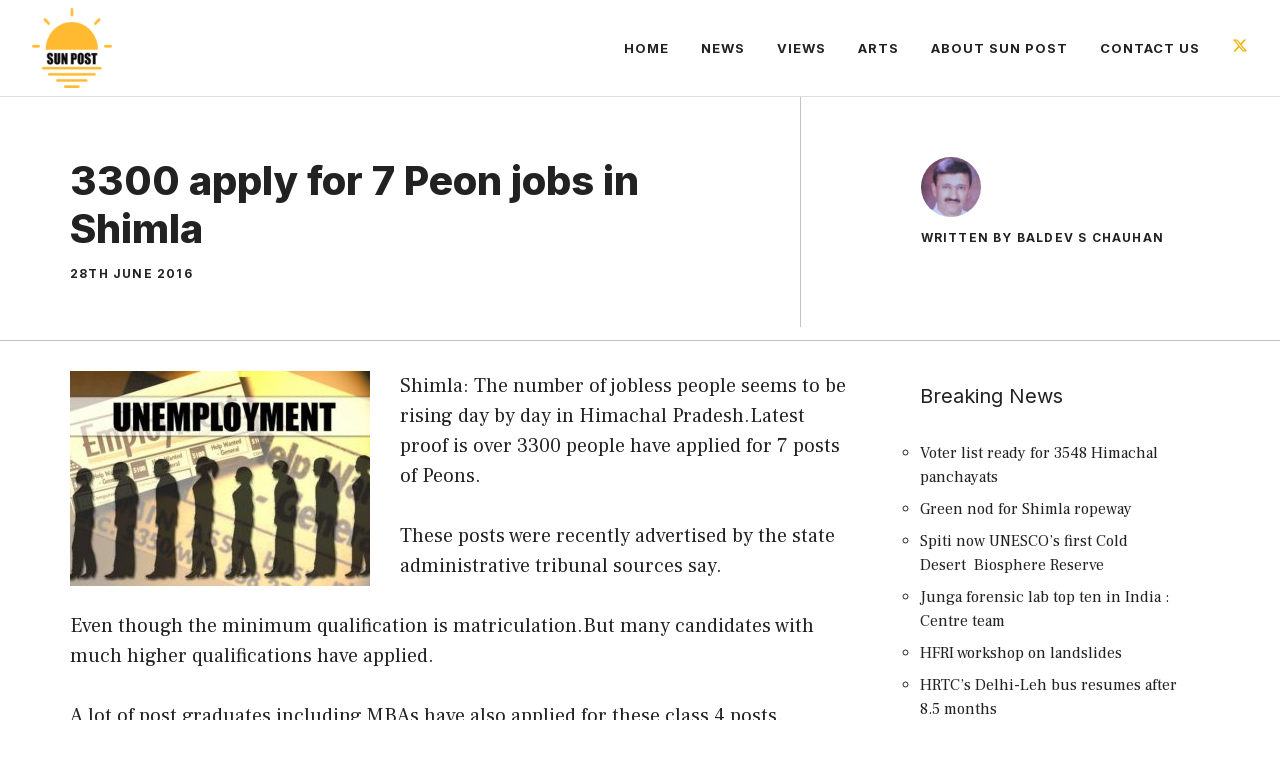

--- FILE ---
content_type: text/html; charset=UTF-8
request_url: https://sunpost.in/3300-apply-for-7-peon-jobs-in-shimla/
body_size: 13017
content:
<!DOCTYPE html>
<html lang="en-GB">
<head>
	<meta charset="UTF-8">
	<meta name='robots' content='index, follow, max-image-preview:large, max-snippet:-1, max-video-preview:-1' />
	<style>img:is([sizes="auto" i], [sizes^="auto," i]) { contain-intrinsic-size: 3000px 1500px }</style>
	<meta name="viewport" content="width=device-width, initial-scale=1">
	<!-- This site is optimized with the Yoast SEO plugin v26.3 - https://yoast.com/wordpress/plugins/seo/ -->
	<title>3300 apply for 7 Peon jobs in Shimla - Sun Post</title>
	<link rel="canonical" href="https://sunpost.in/3300-apply-for-7-peon-jobs-in-shimla/" />
	<meta property="og:locale" content="en_GB" />
	<meta property="og:type" content="article" />
	<meta property="og:title" content="3300 apply for 7 Peon jobs in Shimla - Sun Post" />
	<meta property="og:description" content="Shimla: The number of jobless people seems to be rising day by day in Himachal Pradesh.Latest proof is over 3300 people have applied for 7 posts of Peons. These posts were recently advertised by the state administrative tribunal sources say. Even though the minimum qualification is matriculation.But many candidates with much higher qualifications have applied. ... Read more" />
	<meta property="og:url" content="https://sunpost.in/3300-apply-for-7-peon-jobs-in-shimla/" />
	<meta property="og:site_name" content="Sun Post" />
	<meta property="article:publisher" content="http://sun20post" />
	<meta property="article:published_time" content="2016-06-28T11:58:20+00:00" />
	<meta property="article:modified_time" content="2016-06-28T12:35:52+00:00" />
	<meta property="og:image" content="http://sunpost.in/wp-content/uploads/2016/06/image-15-300x215.jpeg" />
	<meta name="author" content="Baldev S Chauhan" />
	<meta name="twitter:card" content="summary_large_image" />
	<meta name="twitter:creator" content="@sunpostweb" />
	<meta name="twitter:site" content="@sunpostweb" />
	<meta name="twitter:label1" content="Written by" />
	<meta name="twitter:data1" content="Baldev S Chauhan" />
	<meta name="twitter:label2" content="Estimated reading time" />
	<meta name="twitter:data2" content="1 minute" />
	<script type="application/ld+json" class="yoast-schema-graph">{"@context":"https://schema.org","@graph":[{"@type":"Article","@id":"https://sunpost.in/3300-apply-for-7-peon-jobs-in-shimla/#article","isPartOf":{"@id":"https://sunpost.in/3300-apply-for-7-peon-jobs-in-shimla/"},"author":{"name":"Baldev S Chauhan","@id":"https://sunpost.in/#/schema/person/eba4d36c3f6d964649e489f5e08845d5"},"headline":"3300 apply for 7 Peon jobs in Shimla","datePublished":"2016-06-28T11:58:20+00:00","dateModified":"2016-06-28T12:35:52+00:00","mainEntityOfPage":{"@id":"https://sunpost.in/3300-apply-for-7-peon-jobs-in-shimla/"},"wordCount":114,"publisher":{"@id":"https://sunpost.in/#organization"},"image":{"@id":"https://sunpost.in/3300-apply-for-7-peon-jobs-in-shimla/#primaryimage"},"thumbnailUrl":"http://sunpost.in/wp-content/uploads/2016/06/image-15-300x215.jpeg","articleSection":["News","Views"],"inLanguage":"en-GB"},{"@type":"WebPage","@id":"https://sunpost.in/3300-apply-for-7-peon-jobs-in-shimla/","url":"https://sunpost.in/3300-apply-for-7-peon-jobs-in-shimla/","name":"3300 apply for 7 Peon jobs in Shimla - Sun Post","isPartOf":{"@id":"https://sunpost.in/#website"},"primaryImageOfPage":{"@id":"https://sunpost.in/3300-apply-for-7-peon-jobs-in-shimla/#primaryimage"},"image":{"@id":"https://sunpost.in/3300-apply-for-7-peon-jobs-in-shimla/#primaryimage"},"thumbnailUrl":"http://sunpost.in/wp-content/uploads/2016/06/image-15-300x215.jpeg","datePublished":"2016-06-28T11:58:20+00:00","dateModified":"2016-06-28T12:35:52+00:00","breadcrumb":{"@id":"https://sunpost.in/3300-apply-for-7-peon-jobs-in-shimla/#breadcrumb"},"inLanguage":"en-GB","potentialAction":[{"@type":"ReadAction","target":["https://sunpost.in/3300-apply-for-7-peon-jobs-in-shimla/"]}]},{"@type":"ImageObject","inLanguage":"en-GB","@id":"https://sunpost.in/3300-apply-for-7-peon-jobs-in-shimla/#primaryimage","url":"http://sunpost.in/wp-content/uploads/2016/06/image-15-300x215.jpeg","contentUrl":"http://sunpost.in/wp-content/uploads/2016/06/image-15-300x215.jpeg"},{"@type":"BreadcrumbList","@id":"https://sunpost.in/3300-apply-for-7-peon-jobs-in-shimla/#breadcrumb","itemListElement":[{"@type":"ListItem","position":1,"name":"Home","item":"https://sunpost.in/"},{"@type":"ListItem","position":2,"name":"3300 apply for 7 Peon jobs in Shimla"}]},{"@type":"WebSite","@id":"https://sunpost.in/#website","url":"https://sunpost.in/","name":"Sun Post","description":"Himachal Pradesh&#039;s oldest and sharpest news website","publisher":{"@id":"https://sunpost.in/#organization"},"potentialAction":[{"@type":"SearchAction","target":{"@type":"EntryPoint","urlTemplate":"https://sunpost.in/?s={search_term_string}"},"query-input":{"@type":"PropertyValueSpecification","valueRequired":true,"valueName":"search_term_string"}}],"inLanguage":"en-GB"},{"@type":"Organization","@id":"https://sunpost.in/#organization","name":"Sun Post","url":"https://sunpost.in/","logo":{"@type":"ImageObject","inLanguage":"en-GB","@id":"https://sunpost.in/#/schema/logo/image/","url":"https://sunpost.in/wp-content/uploads/2016/09/Logo-sunpost.png","contentUrl":"https://sunpost.in/wp-content/uploads/2016/09/Logo-sunpost.png","width":110,"height":110,"caption":"Sun Post"},"image":{"@id":"https://sunpost.in/#/schema/logo/image/"},"sameAs":["http://sun20post","https://x.com/sunpostweb"]},{"@type":"Person","@id":"https://sunpost.in/#/schema/person/eba4d36c3f6d964649e489f5e08845d5","name":"Baldev S Chauhan","description":"Founder and Editor Sun Post : follow on Twitter @BaldevSChauhan","sameAs":["http://www.sunpost.in"],"url":"https://sunpost.in/author/baldev-s-chauhan/"}]}</script>
	<!-- / Yoast SEO plugin. -->


<link href='https://fonts.gstatic.com' crossorigin rel='preconnect' />
<link href='https://fonts.googleapis.com' crossorigin rel='preconnect' />
<link rel="alternate" type="application/rss+xml" title="Sun Post &raquo; Feed" href="https://sunpost.in/feed/" />
<link rel="alternate" type="application/rss+xml" title="Sun Post &raquo; Comments Feed" href="https://sunpost.in/comments/feed/" />
<script>
window._wpemojiSettings = {"baseUrl":"https:\/\/s.w.org\/images\/core\/emoji\/16.0.1\/72x72\/","ext":".png","svgUrl":"https:\/\/s.w.org\/images\/core\/emoji\/16.0.1\/svg\/","svgExt":".svg","source":{"concatemoji":"https:\/\/sunpost.in\/wp-includes\/js\/wp-emoji-release.min.js?ver=6.8.3"}};
/*! This file is auto-generated */
!function(s,n){var o,i,e;function c(e){try{var t={supportTests:e,timestamp:(new Date).valueOf()};sessionStorage.setItem(o,JSON.stringify(t))}catch(e){}}function p(e,t,n){e.clearRect(0,0,e.canvas.width,e.canvas.height),e.fillText(t,0,0);var t=new Uint32Array(e.getImageData(0,0,e.canvas.width,e.canvas.height).data),a=(e.clearRect(0,0,e.canvas.width,e.canvas.height),e.fillText(n,0,0),new Uint32Array(e.getImageData(0,0,e.canvas.width,e.canvas.height).data));return t.every(function(e,t){return e===a[t]})}function u(e,t){e.clearRect(0,0,e.canvas.width,e.canvas.height),e.fillText(t,0,0);for(var n=e.getImageData(16,16,1,1),a=0;a<n.data.length;a++)if(0!==n.data[a])return!1;return!0}function f(e,t,n,a){switch(t){case"flag":return n(e,"\ud83c\udff3\ufe0f\u200d\u26a7\ufe0f","\ud83c\udff3\ufe0f\u200b\u26a7\ufe0f")?!1:!n(e,"\ud83c\udde8\ud83c\uddf6","\ud83c\udde8\u200b\ud83c\uddf6")&&!n(e,"\ud83c\udff4\udb40\udc67\udb40\udc62\udb40\udc65\udb40\udc6e\udb40\udc67\udb40\udc7f","\ud83c\udff4\u200b\udb40\udc67\u200b\udb40\udc62\u200b\udb40\udc65\u200b\udb40\udc6e\u200b\udb40\udc67\u200b\udb40\udc7f");case"emoji":return!a(e,"\ud83e\udedf")}return!1}function g(e,t,n,a){var r="undefined"!=typeof WorkerGlobalScope&&self instanceof WorkerGlobalScope?new OffscreenCanvas(300,150):s.createElement("canvas"),o=r.getContext("2d",{willReadFrequently:!0}),i=(o.textBaseline="top",o.font="600 32px Arial",{});return e.forEach(function(e){i[e]=t(o,e,n,a)}),i}function t(e){var t=s.createElement("script");t.src=e,t.defer=!0,s.head.appendChild(t)}"undefined"!=typeof Promise&&(o="wpEmojiSettingsSupports",i=["flag","emoji"],n.supports={everything:!0,everythingExceptFlag:!0},e=new Promise(function(e){s.addEventListener("DOMContentLoaded",e,{once:!0})}),new Promise(function(t){var n=function(){try{var e=JSON.parse(sessionStorage.getItem(o));if("object"==typeof e&&"number"==typeof e.timestamp&&(new Date).valueOf()<e.timestamp+604800&&"object"==typeof e.supportTests)return e.supportTests}catch(e){}return null}();if(!n){if("undefined"!=typeof Worker&&"undefined"!=typeof OffscreenCanvas&&"undefined"!=typeof URL&&URL.createObjectURL&&"undefined"!=typeof Blob)try{var e="postMessage("+g.toString()+"("+[JSON.stringify(i),f.toString(),p.toString(),u.toString()].join(",")+"));",a=new Blob([e],{type:"text/javascript"}),r=new Worker(URL.createObjectURL(a),{name:"wpTestEmojiSupports"});return void(r.onmessage=function(e){c(n=e.data),r.terminate(),t(n)})}catch(e){}c(n=g(i,f,p,u))}t(n)}).then(function(e){for(var t in e)n.supports[t]=e[t],n.supports.everything=n.supports.everything&&n.supports[t],"flag"!==t&&(n.supports.everythingExceptFlag=n.supports.everythingExceptFlag&&n.supports[t]);n.supports.everythingExceptFlag=n.supports.everythingExceptFlag&&!n.supports.flag,n.DOMReady=!1,n.readyCallback=function(){n.DOMReady=!0}}).then(function(){return e}).then(function(){var e;n.supports.everything||(n.readyCallback(),(e=n.source||{}).concatemoji?t(e.concatemoji):e.wpemoji&&e.twemoji&&(t(e.twemoji),t(e.wpemoji)))}))}((window,document),window._wpemojiSettings);
</script>
<style id='wp-emoji-styles-inline-css'>

	img.wp-smiley, img.emoji {
		display: inline !important;
		border: none !important;
		box-shadow: none !important;
		height: 1em !important;
		width: 1em !important;
		margin: 0 0.07em !important;
		vertical-align: -0.1em !important;
		background: none !important;
		padding: 0 !important;
	}
</style>
<link rel='stylesheet' id='wp-block-library-css' href='https://sunpost.in/wp-includes/css/dist/block-library/style.min.css?ver=6.8.3' media='all' />
<style id='classic-theme-styles-inline-css'>
/*! This file is auto-generated */
.wp-block-button__link{color:#fff;background-color:#32373c;border-radius:9999px;box-shadow:none;text-decoration:none;padding:calc(.667em + 2px) calc(1.333em + 2px);font-size:1.125em}.wp-block-file__button{background:#32373c;color:#fff;text-decoration:none}
</style>
<style id='global-styles-inline-css'>
:root{--wp--preset--aspect-ratio--square: 1;--wp--preset--aspect-ratio--4-3: 4/3;--wp--preset--aspect-ratio--3-4: 3/4;--wp--preset--aspect-ratio--3-2: 3/2;--wp--preset--aspect-ratio--2-3: 2/3;--wp--preset--aspect-ratio--16-9: 16/9;--wp--preset--aspect-ratio--9-16: 9/16;--wp--preset--color--black: #000000;--wp--preset--color--cyan-bluish-gray: #abb8c3;--wp--preset--color--white: #ffffff;--wp--preset--color--pale-pink: #f78da7;--wp--preset--color--vivid-red: #cf2e2e;--wp--preset--color--luminous-vivid-orange: #ff6900;--wp--preset--color--luminous-vivid-amber: #fcb900;--wp--preset--color--light-green-cyan: #7bdcb5;--wp--preset--color--vivid-green-cyan: #00d084;--wp--preset--color--pale-cyan-blue: #8ed1fc;--wp--preset--color--vivid-cyan-blue: #0693e3;--wp--preset--color--vivid-purple: #9b51e0;--wp--preset--color--contrast: var(--contrast);--wp--preset--color--contrast-2: var(--contrast-2);--wp--preset--color--contrast-3: var(--contrast-3);--wp--preset--color--base: var(--base);--wp--preset--color--base-2: var(--base-2);--wp--preset--color--base-3: var(--base-3);--wp--preset--color--accent: var(--accent);--wp--preset--color--accent-2: var(--accent-2);--wp--preset--gradient--vivid-cyan-blue-to-vivid-purple: linear-gradient(135deg,rgba(6,147,227,1) 0%,rgb(155,81,224) 100%);--wp--preset--gradient--light-green-cyan-to-vivid-green-cyan: linear-gradient(135deg,rgb(122,220,180) 0%,rgb(0,208,130) 100%);--wp--preset--gradient--luminous-vivid-amber-to-luminous-vivid-orange: linear-gradient(135deg,rgba(252,185,0,1) 0%,rgba(255,105,0,1) 100%);--wp--preset--gradient--luminous-vivid-orange-to-vivid-red: linear-gradient(135deg,rgba(255,105,0,1) 0%,rgb(207,46,46) 100%);--wp--preset--gradient--very-light-gray-to-cyan-bluish-gray: linear-gradient(135deg,rgb(238,238,238) 0%,rgb(169,184,195) 100%);--wp--preset--gradient--cool-to-warm-spectrum: linear-gradient(135deg,rgb(74,234,220) 0%,rgb(151,120,209) 20%,rgb(207,42,186) 40%,rgb(238,44,130) 60%,rgb(251,105,98) 80%,rgb(254,248,76) 100%);--wp--preset--gradient--blush-light-purple: linear-gradient(135deg,rgb(255,206,236) 0%,rgb(152,150,240) 100%);--wp--preset--gradient--blush-bordeaux: linear-gradient(135deg,rgb(254,205,165) 0%,rgb(254,45,45) 50%,rgb(107,0,62) 100%);--wp--preset--gradient--luminous-dusk: linear-gradient(135deg,rgb(255,203,112) 0%,rgb(199,81,192) 50%,rgb(65,88,208) 100%);--wp--preset--gradient--pale-ocean: linear-gradient(135deg,rgb(255,245,203) 0%,rgb(182,227,212) 50%,rgb(51,167,181) 100%);--wp--preset--gradient--electric-grass: linear-gradient(135deg,rgb(202,248,128) 0%,rgb(113,206,126) 100%);--wp--preset--gradient--midnight: linear-gradient(135deg,rgb(2,3,129) 0%,rgb(40,116,252) 100%);--wp--preset--font-size--small: 13px;--wp--preset--font-size--medium: 20px;--wp--preset--font-size--large: 36px;--wp--preset--font-size--x-large: 42px;--wp--preset--spacing--20: 0.44rem;--wp--preset--spacing--30: 0.67rem;--wp--preset--spacing--40: 1rem;--wp--preset--spacing--50: 1.5rem;--wp--preset--spacing--60: 2.25rem;--wp--preset--spacing--70: 3.38rem;--wp--preset--spacing--80: 5.06rem;--wp--preset--shadow--natural: 6px 6px 9px rgba(0, 0, 0, 0.2);--wp--preset--shadow--deep: 12px 12px 50px rgba(0, 0, 0, 0.4);--wp--preset--shadow--sharp: 6px 6px 0px rgba(0, 0, 0, 0.2);--wp--preset--shadow--outlined: 6px 6px 0px -3px rgba(255, 255, 255, 1), 6px 6px rgba(0, 0, 0, 1);--wp--preset--shadow--crisp: 6px 6px 0px rgba(0, 0, 0, 1);}:where(.is-layout-flex){gap: 0.5em;}:where(.is-layout-grid){gap: 0.5em;}body .is-layout-flex{display: flex;}.is-layout-flex{flex-wrap: wrap;align-items: center;}.is-layout-flex > :is(*, div){margin: 0;}body .is-layout-grid{display: grid;}.is-layout-grid > :is(*, div){margin: 0;}:where(.wp-block-columns.is-layout-flex){gap: 2em;}:where(.wp-block-columns.is-layout-grid){gap: 2em;}:where(.wp-block-post-template.is-layout-flex){gap: 1.25em;}:where(.wp-block-post-template.is-layout-grid){gap: 1.25em;}.has-black-color{color: var(--wp--preset--color--black) !important;}.has-cyan-bluish-gray-color{color: var(--wp--preset--color--cyan-bluish-gray) !important;}.has-white-color{color: var(--wp--preset--color--white) !important;}.has-pale-pink-color{color: var(--wp--preset--color--pale-pink) !important;}.has-vivid-red-color{color: var(--wp--preset--color--vivid-red) !important;}.has-luminous-vivid-orange-color{color: var(--wp--preset--color--luminous-vivid-orange) !important;}.has-luminous-vivid-amber-color{color: var(--wp--preset--color--luminous-vivid-amber) !important;}.has-light-green-cyan-color{color: var(--wp--preset--color--light-green-cyan) !important;}.has-vivid-green-cyan-color{color: var(--wp--preset--color--vivid-green-cyan) !important;}.has-pale-cyan-blue-color{color: var(--wp--preset--color--pale-cyan-blue) !important;}.has-vivid-cyan-blue-color{color: var(--wp--preset--color--vivid-cyan-blue) !important;}.has-vivid-purple-color{color: var(--wp--preset--color--vivid-purple) !important;}.has-black-background-color{background-color: var(--wp--preset--color--black) !important;}.has-cyan-bluish-gray-background-color{background-color: var(--wp--preset--color--cyan-bluish-gray) !important;}.has-white-background-color{background-color: var(--wp--preset--color--white) !important;}.has-pale-pink-background-color{background-color: var(--wp--preset--color--pale-pink) !important;}.has-vivid-red-background-color{background-color: var(--wp--preset--color--vivid-red) !important;}.has-luminous-vivid-orange-background-color{background-color: var(--wp--preset--color--luminous-vivid-orange) !important;}.has-luminous-vivid-amber-background-color{background-color: var(--wp--preset--color--luminous-vivid-amber) !important;}.has-light-green-cyan-background-color{background-color: var(--wp--preset--color--light-green-cyan) !important;}.has-vivid-green-cyan-background-color{background-color: var(--wp--preset--color--vivid-green-cyan) !important;}.has-pale-cyan-blue-background-color{background-color: var(--wp--preset--color--pale-cyan-blue) !important;}.has-vivid-cyan-blue-background-color{background-color: var(--wp--preset--color--vivid-cyan-blue) !important;}.has-vivid-purple-background-color{background-color: var(--wp--preset--color--vivid-purple) !important;}.has-black-border-color{border-color: var(--wp--preset--color--black) !important;}.has-cyan-bluish-gray-border-color{border-color: var(--wp--preset--color--cyan-bluish-gray) !important;}.has-white-border-color{border-color: var(--wp--preset--color--white) !important;}.has-pale-pink-border-color{border-color: var(--wp--preset--color--pale-pink) !important;}.has-vivid-red-border-color{border-color: var(--wp--preset--color--vivid-red) !important;}.has-luminous-vivid-orange-border-color{border-color: var(--wp--preset--color--luminous-vivid-orange) !important;}.has-luminous-vivid-amber-border-color{border-color: var(--wp--preset--color--luminous-vivid-amber) !important;}.has-light-green-cyan-border-color{border-color: var(--wp--preset--color--light-green-cyan) !important;}.has-vivid-green-cyan-border-color{border-color: var(--wp--preset--color--vivid-green-cyan) !important;}.has-pale-cyan-blue-border-color{border-color: var(--wp--preset--color--pale-cyan-blue) !important;}.has-vivid-cyan-blue-border-color{border-color: var(--wp--preset--color--vivid-cyan-blue) !important;}.has-vivid-purple-border-color{border-color: var(--wp--preset--color--vivid-purple) !important;}.has-vivid-cyan-blue-to-vivid-purple-gradient-background{background: var(--wp--preset--gradient--vivid-cyan-blue-to-vivid-purple) !important;}.has-light-green-cyan-to-vivid-green-cyan-gradient-background{background: var(--wp--preset--gradient--light-green-cyan-to-vivid-green-cyan) !important;}.has-luminous-vivid-amber-to-luminous-vivid-orange-gradient-background{background: var(--wp--preset--gradient--luminous-vivid-amber-to-luminous-vivid-orange) !important;}.has-luminous-vivid-orange-to-vivid-red-gradient-background{background: var(--wp--preset--gradient--luminous-vivid-orange-to-vivid-red) !important;}.has-very-light-gray-to-cyan-bluish-gray-gradient-background{background: var(--wp--preset--gradient--very-light-gray-to-cyan-bluish-gray) !important;}.has-cool-to-warm-spectrum-gradient-background{background: var(--wp--preset--gradient--cool-to-warm-spectrum) !important;}.has-blush-light-purple-gradient-background{background: var(--wp--preset--gradient--blush-light-purple) !important;}.has-blush-bordeaux-gradient-background{background: var(--wp--preset--gradient--blush-bordeaux) !important;}.has-luminous-dusk-gradient-background{background: var(--wp--preset--gradient--luminous-dusk) !important;}.has-pale-ocean-gradient-background{background: var(--wp--preset--gradient--pale-ocean) !important;}.has-electric-grass-gradient-background{background: var(--wp--preset--gradient--electric-grass) !important;}.has-midnight-gradient-background{background: var(--wp--preset--gradient--midnight) !important;}.has-small-font-size{font-size: var(--wp--preset--font-size--small) !important;}.has-medium-font-size{font-size: var(--wp--preset--font-size--medium) !important;}.has-large-font-size{font-size: var(--wp--preset--font-size--large) !important;}.has-x-large-font-size{font-size: var(--wp--preset--font-size--x-large) !important;}
:where(.wp-block-post-template.is-layout-flex){gap: 1.25em;}:where(.wp-block-post-template.is-layout-grid){gap: 1.25em;}
:where(.wp-block-columns.is-layout-flex){gap: 2em;}:where(.wp-block-columns.is-layout-grid){gap: 2em;}
:root :where(.wp-block-pullquote){font-size: 1.5em;line-height: 1.6;}
</style>
<link rel='stylesheet' id='contact-form-7-css' href='https://sunpost.in/wp-content/plugins/contact-form-7/includes/css/styles.css?ver=6.1.3' media='all' />
<link rel='stylesheet' id='generate-widget-areas-css' href='https://sunpost.in/wp-content/themes/generatepress/assets/css/components/widget-areas.min.css?ver=3.6.0' media='all' />
<link rel='stylesheet' id='generate-style-css' href='https://sunpost.in/wp-content/themes/generatepress/assets/css/main.min.css?ver=3.6.0' media='all' />
<style id='generate-style-inline-css'>
.is-right-sidebar{width:30%;}.is-left-sidebar{width:30%;}.site-content .content-area{width:70%;}@media (max-width: 768px){.main-navigation .menu-toggle,.sidebar-nav-mobile:not(#sticky-placeholder){display:block;}.main-navigation ul,.gen-sidebar-nav,.main-navigation:not(.slideout-navigation):not(.toggled) .main-nav > ul,.has-inline-mobile-toggle #site-navigation .inside-navigation > *:not(.navigation-search):not(.main-nav){display:none;}.nav-align-right .inside-navigation,.nav-align-center .inside-navigation{justify-content:space-between;}.has-inline-mobile-toggle .mobile-menu-control-wrapper{display:flex;flex-wrap:wrap;}.has-inline-mobile-toggle .inside-header{flex-direction:row;text-align:left;flex-wrap:wrap;}.has-inline-mobile-toggle .header-widget,.has-inline-mobile-toggle #site-navigation{flex-basis:100%;}.nav-float-left .has-inline-mobile-toggle #site-navigation{order:10;}}
#content {max-width: 1200px;margin-left: auto;margin-right: auto;}
.dynamic-author-image-rounded{border-radius:100%;}.dynamic-featured-image, .dynamic-author-image{vertical-align:middle;}.one-container.blog .dynamic-content-template:not(:last-child), .one-container.archive .dynamic-content-template:not(:last-child){padding-bottom:0px;}.dynamic-entry-excerpt > p:last-child{margin-bottom:0px;}
</style>
<link rel='stylesheet' id='generate-google-fonts-css' href='https://fonts.googleapis.com/css?family=Frank+Ruhl+Libre%3A300%2Cregular%2C500%2C700%2C900%7CInter%3A100%2C200%2C300%2Cregular%2C500%2C600%2C700%2C800%2C900&#038;display=swap&#038;ver=3.6.0' media='all' />
<link rel='stylesheet' id='generatepress-dynamic-css' href='https://sunpost.in/wp-content/uploads/generatepress/style.min.css?ver=1754017870' media='all' />
<style id='generateblocks-inline-css'>
:root{--gb-container-width:1200px;}.gb-container .wp-block-image img{vertical-align:middle;}.gb-grid-wrapper .wp-block-image{margin-bottom:0;}.gb-highlight{background:none;}.gb-shape{line-height:0;}.gb-container-link{position:absolute;top:0;right:0;bottom:0;left:0;z-index:99;}.gb-element-3a748915{column-gap:15px;display:flex;padding-left:16px}.gb-element-f5806f67{background-color:var(--contrast);color:var(--base-3);margin-top:-60px}.gb-element-e5d4aa0e{align-items:center;display:flex;flex-wrap:wrap;margin-left:auto;margin-right:auto;max-width:var(--gb-container-width);row-gap:60px;padding:120px 30px 100px 30px}@media (max-width:1024px){.gb-element-e5d4aa0e{padding:120px 60px}}@media (max-width:767px){.gb-element-e5d4aa0e{padding:100px 40px}}.gb-element-d681793c{width:40%;padding:0px}@media (max-width:1024px){.gb-element-d681793c{flex-basis:100%;width:100%}}@media (max-width:767px){.gb-element-d681793c{width:100%}}.gb-element-870115c8{column-gap:20px;display:flex;justify-content:flex-end;width:60%;padding:0px}@media (max-width:1024px){.gb-element-870115c8{justify-content:flex-start;width:50%}}@media (max-width:767px){.gb-element-870115c8{width:100%}}.gb-element-028419e0{padding:0px}@media (max-width:767px){.gb-element-028419e0{width:100%}}.gb-element-6a93900e{display:flex;flex-basis:100%;justify-content:space-between;border-top:1px solid rgba(255,255,255,0.3);padding:60px 0px 0px 0px}@media (max-width:767px){.gb-element-6a93900e{flex-direction:column}}.gb-element-b10899f5{align-items:flex-start;column-gap:40px;display:flex;padding:60px 0px 0px 0px}@media (max-width:767px){.gb-element-b10899f5{flex-direction:column}}.gb-element-4a866485{align-items:flex-start;column-gap:10px;display:flex;flex-wrap:nowrap;height:100%;width:50%;padding:0px}@media (max-width:1024px){.gb-element-4a866485{flex-basis:100%;flex-wrap:nowrap}}@media (max-width:767px){.gb-element-4a866485{align-items:center;column-gap:10px;display:flex;flex-wrap:nowrap;margin-bottom:10px;width:100%}}.gb-element-18be2d29{align-items:flex-start;column-gap:10px;display:flex;height:100%;justify-content:flex-end;text-align:right;width:50%;padding:0px}@media (max-width:1024px){.gb-element-18be2d29{flex-basis:100%}}@media (max-width:767px){.gb-element-18be2d29{align-items:center;column-gap:10px;display:flex;flex-wrap:nowrap;text-align:left;width:100%}}.gb-element-5d675f1b{text-align:center;border-bottom:1px solid rgba(135,135,135,0.5)}.gb-element-46d5769a{align-items:flex-start;column-gap:20px;display:flex;margin-left:auto;margin-right:auto;max-width:var(--gb-container-width);padding:0px 30px}@media (max-width:1024px){.gb-element-46d5769a{flex-direction:column}}.gb-element-94582a6e{height:100%;padding-bottom:60px;padding-right:120px;padding-top:60px;width:64%}@media (max-width:1024px){.gb-element-94582a6e{padding-bottom:20px;padding-right:0px;padding-top:60px;text-align:center;width:100%}}@media (max-width:767px){.gb-element-94582a6e{width:100%}}.gb-element-42ff3cb8{height:100%;text-align:left;width:36%;border-left:1px solid rgba(135,135,135,0.5);padding:60px 30px 60px 120px}@media (max-width:1024px){.gb-element-42ff3cb8{align-items:center;display:flex;flex-direction:column;justify-content:center;padding-bottom:70px;padding-left:30px;padding-top:20px;row-gap:10px;text-align:center;width:100%;border-left:0px solid rgba(135,135,135,0.5)}}@media (max-width:767px){.gb-element-42ff3cb8{width:100%}}.gb-text-60cdbfbf{align-items:center;color:var(--accent);display:inline-flex;justify-content:center;text-align:center;text-decoration:none}.gb-text-60cdbfbf:is(:hover,:focus){color:var(--accent)}.gb-text-60cdbfbf .gb-shape svg{width:1.2em;height:1.2em;fill:currentColor}.gb-text-4e206c3c{align-items:center;display:flex;justify-content:flex-end;margin-bottom:0px;padding-bottom:0px;padding-right:30px;padding-top:30px;position:relative;text-align:right;z-index:1}.gb-text-4e206c3c .gb-shape svg{color:var(--accent);fill:currentColor;width:120px;height:120px}.gb-text-5625c370{color:var(--base-3);font-weight:bold;margin-bottom:20px}.gb-text-a339a2a9{align-items:center;background-color:var(--accent);color:var(--base-3);display:inline-flex;font-family:Inter;font-size:16px;font-weight:600;justify-content:center;letter-spacing:1px;line-height:2em;text-align:center;text-decoration:none;text-transform:uppercase;padding:10px 20px}.gb-text-a339a2a9:is(:hover,:focus){color:var(--base-3);background-color:var(--accent-2)}.gb-text-588a4285{align-items:center;color:var(--base-3);display:inline-flex;font-size:17px;justify-content:center;margin-right:20px;text-align:center;text-decoration:none;padding:0px}.gb-text-588a4285:is(:hover,:focus){color:var(--base-2)}.gb-text-d8a8781c{align-items:center;color:var(--base-3);display:inline-flex;font-size:17px;justify-content:center;margin-right:20px;text-align:center;text-decoration:none;padding:0px}.gb-text-d8a8781c:is(:hover,:focus){color:var(--base-2)}.gb-text-ad6c2335{color:var(--base-3);font-size:17px}.gb-text-bf572bed{align-items:center;color:var(--base-3);display:inline-flex;justify-content:center;text-align:center;text-decoration:none}.gb-text-bf572bed:is(:hover,:focus){color:var(--base-2)}.gb-text-bf572bed .gb-shape svg{width:1em;height:1em;fill:currentColor}.gb-text-04ae6e51{align-items:center;color:var(--accent);display:inline-flex;justify-content:center;margin-top:5px;text-align:center;text-decoration:none}.gb-text-04ae6e51:is(:hover,:focus){color:#674dbc}.gb-text-04ae6e51 .gb-shape svg{width:1.4em;height:1.4em;fill:currentColor}@media (max-width:767px){.gb-text-04ae6e51{margin-top:0px}}.gb-text-2810a6aa{font-size:18px;margin-bottom:0px;padding-top:2px}.gb-text-f7b59e9d{font-size:18px;margin-bottom:0px;padding-top:2px;text-align:right}.gb-text-955405b8{align-items:center;color:var(--accent);display:inline-flex;justify-content:center;margin-top:5px;text-align:center;text-decoration:none}.gb-text-955405b8:is(:hover,:focus){color:#674dbc}.gb-text-955405b8 .gb-shape svg{width:1.4em;height:1.4em;fill:currentColor}@media (max-width:767px){.gb-text-955405b8{margin-top:0px}}.gb-text-87a0595c{margin-bottom:15px;text-align:left}@media (max-width:1024px){.gb-text-87a0595c{text-align:center}}.gb-text-65b126e6{font-family:Inter;font-size:12px;font-weight:700;letter-spacing:0.1em;line-height:1em;text-align:left;text-transform:uppercase}@media (max-width:1024px){.gb-text-65b126e6{text-align:center}}.gb-text-a626a715{font-family:Inter;font-size:12px;font-weight:700;letter-spacing:0.1em;line-height:1em;margin-bottom:10px;margin-top:15px;text-align:left;text-transform:uppercase}@media (max-width:1024px){.gb-text-a626a715{text-align:center}}.gb-text-b3688a18{font-size:15px}.gb-media-618d6670{display:block;height:auto;max-width:100%;object-fit:cover;width:auto;border-radius:50px}
</style>
<link rel='stylesheet' id='generate-offside-css' href='https://sunpost.in/wp-content/plugins/gp-premium/menu-plus/functions/css/offside.min.css?ver=2.5.5' media='all' />
<style id='generate-offside-inline-css'>
:root{--gp-slideout-width:265px;}.slideout-navigation.main-navigation{background-color:var(--base-3);}.slideout-navigation.main-navigation .main-nav ul li a{color:var(--contrast);}.slideout-navigation.main-navigation .main-nav ul li:not([class*="current-menu-"]):hover > a, .slideout-navigation.main-navigation .main-nav ul li:not([class*="current-menu-"]):focus > a, .slideout-navigation.main-navigation .main-nav ul li.sfHover:not([class*="current-menu-"]) > a{color:var(--contrast-2);background-color:var(--base-2);}.slideout-navigation.main-navigation .main-nav ul li[class*="current-menu-"] > a{color:var(--contrast);background-color:var(--base-3);}.slideout-navigation, .slideout-navigation a{color:var(--contrast);}.slideout-navigation button.slideout-exit{color:var(--contrast);padding-left:16px;padding-right:16px;}.slide-opened nav.toggled .menu-toggle:before{display:none;}@media (max-width: 768px){.menu-bar-item.slideout-toggle{display:none;}}
</style>
<link rel="https://api.w.org/" href="https://sunpost.in/wp-json/" /><link rel="alternate" title="JSON" type="application/json" href="https://sunpost.in/wp-json/wp/v2/posts/7152" /><link rel="EditURI" type="application/rsd+xml" title="RSD" href="https://sunpost.in/xmlrpc.php?rsd" />
<meta name="generator" content="WordPress 6.8.3" />
<link rel='shortlink' href='https://sunpost.in/?p=7152' />
<link rel="alternate" title="oEmbed (JSON)" type="application/json+oembed" href="https://sunpost.in/wp-json/oembed/1.0/embed?url=https%3A%2F%2Fsunpost.in%2F3300-apply-for-7-peon-jobs-in-shimla%2F" />
<link rel="alternate" title="oEmbed (XML)" type="text/xml+oembed" href="https://sunpost.in/wp-json/oembed/1.0/embed?url=https%3A%2F%2Fsunpost.in%2F3300-apply-for-7-peon-jobs-in-shimla%2F&#038;format=xml" />
<link rel="icon" href="https://sunpost.in/wp-content/uploads/2016/09/favicon_2-150x150.png" sizes="32x32" />
<link rel="icon" href="https://sunpost.in/wp-content/uploads/2016/09/favicon_2.png" sizes="192x192" />
<link rel="apple-touch-icon" href="https://sunpost.in/wp-content/uploads/2016/09/favicon_2.png" />
<meta name="msapplication-TileImage" content="https://sunpost.in/wp-content/uploads/2016/09/favicon_2.png" />
		<style id="wp-custom-css">
			/* GeneratePress Site CSS */ /* grey line under navigation */
.site-header {
	border-bottom: 1px solid #dddddd;
}

/* makes featured article section full width */
.generate-columns-container .featured-column {
	width: 100%;
} /* End GeneratePress Site CSS */
.widget ul li{
	list-style-type:circle;
	font-size:16px;
}
.site-footer a, .site-footer a:visited, .site-footer a:hover{
	color:#fff;
}		</style>
		</head>

<body class="wp-singular post-template-default single single-post postid-7152 single-format-standard wp-custom-logo wp-embed-responsive wp-theme-generatepress post-image-above-header post-image-aligned-center slideout-enabled slideout-mobile sticky-menu-fade right-sidebar nav-float-right separate-containers header-aligned-left dropdown-hover" itemtype="https://schema.org/Blog" itemscope>
	<a class="screen-reader-text skip-link" href="#content" title="Skip to content">Skip to content</a>		<header class="site-header has-inline-mobile-toggle" id="masthead" aria-label="Site"  itemtype="https://schema.org/WPHeader" itemscope>
			<div class="inside-header">
				<div class="site-logo">
					<a href="https://sunpost.in/" rel="home">
						<img  class="header-image is-logo-image" alt="Sun Post" src="https://sunpost.in/wp-content/uploads/2016/09/Logo-sunpost.png" width="110" height="110" />
					</a>
				</div>	<nav class="main-navigation mobile-menu-control-wrapper" id="mobile-menu-control-wrapper" aria-label="Mobile Toggle">
				<button data-nav="site-navigation" class="menu-toggle" aria-controls="generate-slideout-menu" aria-expanded="false">
			<span class="gp-icon icon-menu-bars"><svg viewBox="0 0 512 512" aria-hidden="true" xmlns="http://www.w3.org/2000/svg" width="1em" height="1em"><path d="M0 96c0-13.255 10.745-24 24-24h464c13.255 0 24 10.745 24 24s-10.745 24-24 24H24c-13.255 0-24-10.745-24-24zm0 160c0-13.255 10.745-24 24-24h464c13.255 0 24 10.745 24 24s-10.745 24-24 24H24c-13.255 0-24-10.745-24-24zm0 160c0-13.255 10.745-24 24-24h464c13.255 0 24 10.745 24 24s-10.745 24-24 24H24c-13.255 0-24-10.745-24-24z" /></svg><svg viewBox="0 0 512 512" aria-hidden="true" xmlns="http://www.w3.org/2000/svg" width="1em" height="1em"><path d="M71.029 71.029c9.373-9.372 24.569-9.372 33.942 0L256 222.059l151.029-151.03c9.373-9.372 24.569-9.372 33.942 0 9.372 9.373 9.372 24.569 0 33.942L289.941 256l151.03 151.029c9.372 9.373 9.372 24.569 0 33.942-9.373 9.372-24.569 9.372-33.942 0L256 289.941l-151.029 151.03c-9.373 9.372-24.569 9.372-33.942 0-9.372-9.373-9.372-24.569 0-33.942L222.059 256 71.029 104.971c-9.372-9.373-9.372-24.569 0-33.942z" /></svg></span><span class="screen-reader-text">Menu</span>		</button>
	</nav>
			<nav class="main-navigation sub-menu-right" id="site-navigation" aria-label="Primary"  itemtype="https://schema.org/SiteNavigationElement" itemscope>
			<div class="inside-navigation grid-container">
								<button class="menu-toggle" aria-controls="generate-slideout-menu" aria-expanded="false">
					<span class="gp-icon icon-menu-bars"><svg viewBox="0 0 512 512" aria-hidden="true" xmlns="http://www.w3.org/2000/svg" width="1em" height="1em"><path d="M0 96c0-13.255 10.745-24 24-24h464c13.255 0 24 10.745 24 24s-10.745 24-24 24H24c-13.255 0-24-10.745-24-24zm0 160c0-13.255 10.745-24 24-24h464c13.255 0 24 10.745 24 24s-10.745 24-24 24H24c-13.255 0-24-10.745-24-24zm0 160c0-13.255 10.745-24 24-24h464c13.255 0 24 10.745 24 24s-10.745 24-24 24H24c-13.255 0-24-10.745-24-24z" /></svg><svg viewBox="0 0 512 512" aria-hidden="true" xmlns="http://www.w3.org/2000/svg" width="1em" height="1em"><path d="M71.029 71.029c9.373-9.372 24.569-9.372 33.942 0L256 222.059l151.029-151.03c9.373-9.372 24.569-9.372 33.942 0 9.372 9.373 9.372 24.569 0 33.942L289.941 256l151.03 151.029c9.372 9.373 9.372 24.569 0 33.942-9.373 9.372-24.569 9.372-33.942 0L256 289.941l-151.029 151.03c-9.373 9.372-24.569 9.372-33.942 0-9.372-9.373-9.372-24.569 0-33.942L222.059 256 71.029 104.971c-9.372-9.373-9.372-24.569 0-33.942z" /></svg></span><span class="screen-reader-text">Menu</span>				</button>
				<div id="primary-menu" class="main-nav"><ul id="menu-sunpost_main_navi" class=" menu sf-menu"><li id="menu-item-6034" class="menu-item menu-item-type-custom menu-item-object-custom menu-item-6034"><a href="http://www.sunpost.in">Home</a></li>
<li id="menu-item-5720" class="menu-item menu-item-type-custom menu-item-object-custom menu-item-5720"><a href="http://www.sunpost.in/category/news/">News</a></li>
<li id="menu-item-5721" class="menu-item menu-item-type-taxonomy menu-item-object-category current-post-ancestor current-menu-parent current-post-parent menu-item-5721"><a href="https://sunpost.in/category/news/views/">Views</a></li>
<li id="menu-item-5719" class="menu-item menu-item-type-custom menu-item-object-custom menu-item-5719"><a href="http://www.sunpost.in/category/arts/">Arts</a></li>
<li id="menu-item-6032" class="menu-item menu-item-type-post_type menu-item-object-page menu-item-6032"><a href="https://sunpost.in/about-sun-post/">About Sun Post</a></li>
<li id="menu-item-7335" class="menu-item menu-item-type-post_type menu-item-object-page menu-item-7335"><a href="https://sunpost.in/contact-us/">Contact Us</a></li>
</ul></div>
<div class="gb-element-3a748915">
<a class="gb-text-60cdbfbf" href="http://Hi%20Sanjay%20How%20are%20you?%20Do%20you%20need%20any%20details%20or%20discussion%20for%20the%20SSO%20Setup%20with%20Securepay?%20Let%20me%20know%20Thanks" aria-label="Follow us on X" target="_blank" rel="noopener"><span class="gb-shape"><svg aria-hidden="true" role="img" height="1em" width="1em" viewBox="0 0 512 512" xmlns="http://www.w3.org/2000/svg"><path fill="currentColor" d="M389.2 48h70.6L305.6 224.2 487 464H345L233.7 318.6 106.5 464H35.8L200.7 275.5 26.8 48H172.4L272.9 180.9 389.2 48zM364.4 421.8h39.1L151.1 88h-42L364.4 421.8z"></path></svg></span></a>
</div>
			</div>
		</nav>
					</div>
		</header>
		
<section class="gb-element-5d675f1b">
<div class="gb-element-46d5769a">
<div class="gb-element-94582a6e">
<h1 class="gb-text gb-text-87a0595c">3300 apply for 7 Peon jobs in Shimla</h1>



<div class="gb-text gb-text-65b126e6">28th June 2016</div>
</div>



<div class="gb-element-42ff3cb8">
<img decoding="async" class="gb-media-618d6670" src="https://secure.gravatar.com/avatar/ad7da1af7f5b5ccaad3057891d5a74182afba1176504b46f2b3225ed227d472d?s=60&#038;d=mm&#038;r=g"/>



<div class="gb-text gb-text-a626a715">Written By Baldev S Chauhan</div>



<p class="gb-text gb-text-b3688a18"></p>
</div>
</div>
</section>

	<div class="site grid-container container hfeed" id="page">
				<div class="site-content" id="content">
			
	<div class="content-area" id="primary">
		<main class="site-main" id="main">
			
<article id="post-7152" class="post-7152 post type-post status-publish format-standard hentry category-news category-views" itemtype="https://schema.org/CreativeWork" itemscope>
	<div class="inside-article">
		
		<div class="entry-content" itemprop="text">
			<p><img fetchpriority="high" decoding="async" class="alignleft size-medium wp-image-7153" src="https://sunpost.in/wp-content/uploads/2016/06/image-15-300x215.jpeg" alt="image" width="300" height="215" srcset="https://sunpost.in/wp-content/uploads/2016/06/image-15-300x215.jpeg 300w, https://sunpost.in/wp-content/uploads/2016/06/image-15-435x312.jpeg 435w, https://sunpost.in/wp-content/uploads/2016/06/image-15.jpeg 557w" sizes="(max-width: 300px) 100vw, 300px" />Shimla: The number of jobless people seems to be rising day by day in Himachal Pradesh.Latest proof is over 3300 people have applied for 7 posts of Peons.</p>
<p>These posts were recently advertised by the state administrative tribunal sources say.</p>
<p>Even though the minimum qualification is matriculation.But many candidates with much higher qualifications have applied.</p>
<p>A lot of post graduates including MBAs have also applied for these class 4 posts.</p>
<p>For over a decade government jobs have considerably reduced in Himachal Pradesh.</p>
<p>The youth are forced to move out of the state or have to try getting work in the unorganised private sector both within and outside the state.</p>
		</div>

				<footer class="entry-meta" aria-label="Entry meta">
			<span class="cat-links"><span class="gp-icon icon-categories"><svg viewBox="0 0 512 512" aria-hidden="true" xmlns="http://www.w3.org/2000/svg" width="1em" height="1em"><path d="M0 112c0-26.51 21.49-48 48-48h110.014a48 48 0 0143.592 27.907l12.349 26.791A16 16 0 00228.486 128H464c26.51 0 48 21.49 48 48v224c0 26.51-21.49 48-48 48H48c-26.51 0-48-21.49-48-48V112z" /></svg></span><span class="screen-reader-text">Categories </span><a href="https://sunpost.in/category/news/" rel="category tag">News</a>, <a href="https://sunpost.in/category/news/views/" rel="category tag">Views</a></span> 		</footer>
		
<section class="gb-element-b10899f5">
<div class="gb-element-4a866485">
<a class="gb-text-04ae6e51" href="https://sunpost.in/hc-raps-himachal-officials-on-encroachments/"><span class="gb-shape"><svg viewBox="0 0 16 16" class="bi bi-arrow-left-square" fill="currentColor" height="16" width="16" xmlns="http://www.w3.org/2000/svg">   <path d="M15 2a1 1 0 0 0-1-1H2a1 1 0 0 0-1 1v12a1 1 0 0 0 1 1h12a1 1 0 0 0 1-1V2zM0 2a2 2 0 0 1 2-2h12a2 2 0 0 1 2 2v12a2 2 0 0 1-2 2H2a2 2 0 0 1-2-2V2zm11.5 5.5a.5.5 0 0 1 0 1H5.707l2.147 2.146a.5.5 0 0 1-.708.708l-3-3a.5.5 0 0 1 0-.708l3-3a.5.5 0 1 1 .708.708L5.707 7.5H11.5z" fill-rule="evenodd"></path> </svg></span></a>



<p class="gb-text gb-text-2810a6aa"><a href="https://sunpost.in/hc-raps-himachal-officials-on-encroachments/">HC raps Himachal officials on encroachments</a></p>
</div>



<div class="gb-element-18be2d29">
<p class="gb-text gb-text-f7b59e9d"><a href="https://sunpost.in/shimla-to-have-25-water-atms/">Shimla to have 25 water ATMs</a></p>



<a class="gb-text-955405b8" href="https://sunpost.in/shimla-to-have-25-water-atms/"><span class="gb-shape"><svg viewBox="0 0 16 16" class="bi bi-arrow-right-square" fill="currentColor" height="16" width="16" xmlns="http://www.w3.org/2000/svg">   <path d="M15 2a1 1 0 0 0-1-1H2a1 1 0 0 0-1 1v12a1 1 0 0 0 1 1h12a1 1 0 0 0 1-1V2zM0 2a2 2 0 0 1 2-2h12a2 2 0 0 1 2 2v12a2 2 0 0 1-2 2H2a2 2 0 0 1-2-2V2zm4.5 5.5a.5.5 0 0 0 0 1h5.793l-2.147 2.146a.5.5 0 0 0 .708.708l3-3a.5.5 0 0 0 0-.708l-3-3a.5.5 0 1 0-.708.708L10.293 7.5H4.5z" fill-rule="evenodd"></path> </svg></span></a>
</div>
</section>
	</div>
</article>
		</main>
	</div>

	<div class="widget-area sidebar is-right-sidebar" id="right-sidebar">
	<div class="inside-right-sidebar">
		
		<aside id="recent-posts-3" class="widget inner-padding widget_recent_entries">
		<h2 class="widget-title">Breaking News</h2>
		<ul>
											<li>
					<a href="https://sunpost.in/voter-list-ready-for-3548-himachal-panchayats/">Voter list ready for 3548 Himachal panchayats</a>
									</li>
											<li>
					<a href="https://sunpost.in/green-nod-for-shimla-ropeway/">Green nod for Shimla ropeway</a>
									</li>
											<li>
					<a href="https://sunpost.in/spiti-now-unescos-first-cold-desert-biosphere-reserve/">Spiti now UNESCO&#8217;s first Cold Desert  Biosphere Reserve</a>
									</li>
											<li>
					<a href="https://sunpost.in/junga-forensic-lab-top-ten-forensic-lab-centre-team/">Junga forensic lab top ten in India : Centre team</a>
									</li>
											<li>
					<a href="https://sunpost.in/hfri-workshop-on-landslides/">HFRI workshop on landslides</a>
									</li>
											<li>
					<a href="https://sunpost.in/hrtcs-delhi-leh-bus-resumes-after-8-5-months/">HRTC&#8217;s Delhi-Leh bus resumes after 8.5 months</a>
									</li>
											<li>
					<a href="https://sunpost.in/woolly-flying-squirrel-sighted-in-lahaul-spiti/">Woolly flying squirrel sighted in Lahaul Spiti</a>
									</li>
											<li>
					<a href="https://sunpost.in/hrtc-buses/">HRTC to buy 700 buses</a>
									</li>
											<li>
					<a href="https://sunpost.in/himachal-environment-pollution/">After years of damage, inaction now Himachal Green dept in a mood to preach</a>
									</li>
											<li>
					<a href="https://sunpost.in/french-dev-agency-inks-disaster-reduction-pact-with-himachal/">French dev agency inks disaster reduction pact with Himachal</a>
									</li>
					</ul>

		</aside><aside id="text-4" class="widget inner-padding widget_text">			<div class="textwidget"><script async src="//pagead2.googlesyndication.com/pagead/js/adsbygoogle.js"></script>
<!-- mobile_btw_article_responsive -->
<ins class="adsbygoogle"
     style="display:block"
     data-ad-client="ca-pub-5112424145693206"
     data-ad-slot="3388405409"
     data-ad-format="auto"></ins>
<script>
(adsbygoogle = window.adsbygoogle || []).push({});
</script></div>
		</aside><aside id="text-3" class="widget inner-padding widget_text">			<div class="textwidget"><script type="text/javascript"><!--
google_ad_client = "ca-pub-5112424145693206";
/* 200 square Sun Post */
google_ad_slot = "3082964064";
google_ad_width = 200;
google_ad_height = 200;
//-->
</script>
<script type="text/javascript" src="https://pagead2.googlesyndication.com/pagead/show_ads.js">
</script></div>
		</aside>	</div>
</div>

	</div>
</div>


<div class="site-footer">
	
<h2 class="gb-text-4e206c3c"><span class="gb-shape"><svg xml:space="preserve" style="enable-background:new 0 0 80 47" viewBox="0 0 80 47" xmlns="http://www.w3.org/2000/svg">   <path d="M18.7 23.5 42.2 0H23.5L0 23.5 23.5 47h18.7L18.7 23.5z"></path>   <path d="M56.5 23.5 80 0H61.3L37.8 23.5 61.3 47H80L56.5 23.5z"></path> </svg></span></h2>



<div class="gb-element-f5806f67">
<div class="gb-element-e5d4aa0e">
<div class="gb-element-d681793c">
<h4 class="gb-text gb-text-5625c370">Sun Post</h4>



<p class="gb-text">Himachal Pradesh's oldest and sharpest news website</p>



<a class="gb-text gb-text-a339a2a9" href="https://sunpost.in/contact-us/">Contact Us</a>
</div>



<div class="gb-element-870115c8">
<p>Other Links</p>



<div class="gb-element-028419e0">
<a class="gb-text gb-text-588a4285" href="https://globalmbbs.in" target="_blank" rel="noopener">Global MBBS</a>



<a class="gb-text gb-text-d8a8781c" href="https://pepuphome.com" target="_blank" rel="noopener">Pep Up Home</a>
</div>
</div>



<div class="gb-element-6a93900e">
<p class="gb-text gb-text-ad6c2335">© 2025 Sunpost.in. Powered by <a href="https://netgen.in" target="_blank" rel="noreferrer noopener">Netgen</a></p>



<a class="gb-text-bf572bed" href="https://twitter.com/sunpostweb" aria-label="Follow us on X" target="_blank" rel="noopener"><span class="gb-shape"><svg aria-hidden="true" role="img" height="1em" width="1em" viewBox="0 0 512 512" xmlns="http://www.w3.org/2000/svg"><path fill="currentColor" d="M389.2 48h70.6L305.6 224.2 487 464H345L233.7 318.6 106.5 464H35.8L200.7 275.5 26.8 48H172.4L272.9 180.9 389.2 48zM364.4 421.8h39.1L151.1 88h-42L364.4 421.8z"></path></svg></span></a>
</div>
</div>
</div>
</div>

		<nav id="generate-slideout-menu" class="main-navigation slideout-navigation do-overlay" itemtype="https://schema.org/SiteNavigationElement" itemscope>
			<div class="inside-navigation grid-container grid-parent">
				<button class="slideout-exit has-svg-icon"><span class="gp-icon pro-close">
				<svg viewBox="0 0 512 512" aria-hidden="true" role="img" version="1.1" xmlns="http://www.w3.org/2000/svg" xmlns:xlink="http://www.w3.org/1999/xlink" width="1em" height="1em">
					<path d="M71.029 71.029c9.373-9.372 24.569-9.372 33.942 0L256 222.059l151.029-151.03c9.373-9.372 24.569-9.372 33.942 0 9.372 9.373 9.372 24.569 0 33.942L289.941 256l151.03 151.029c9.372 9.373 9.372 24.569 0 33.942-9.373 9.372-24.569 9.372-33.942 0L256 289.941l-151.029 151.03c-9.373 9.372-24.569 9.372-33.942 0-9.372-9.373-9.372-24.569 0-33.942L222.059 256 71.029 104.971c-9.372-9.373-9.372-24.569 0-33.942z" />
				</svg>
			</span> <span class="screen-reader-text">Close</span></button><div class="main-nav"><ul id="menu-off-canvas-mobile-menu" class=" slideout-menu"><li id="menu-item-10544" class="menu-item menu-item-type-custom menu-item-object-custom menu-item-home menu-item-10544"><a href="https://sunpost.in/">Home</a></li>
<li id="menu-item-10548" class="menu-item menu-item-type-taxonomy menu-item-object-category menu-item-10548"><a href="https://sunpost.in/category/business/">Business</a></li>
<li id="menu-item-10549" class="menu-item menu-item-type-taxonomy menu-item-object-category menu-item-10549"><a href="https://sunpost.in/category/culture/">Culture</a></li>
<li id="menu-item-10563" class="menu-item menu-item-type-taxonomy menu-item-object-category menu-item-10563"><a href="https://sunpost.in/category/fitness/">Fitness</a></li>
<li id="menu-item-10550" class="menu-item menu-item-type-taxonomy menu-item-object-category menu-item-10550"><a href="https://sunpost.in/category/science/">Science</a></li>
<li id="menu-item-10551" class="menu-item menu-item-type-taxonomy menu-item-object-category menu-item-10551"><a href="https://sunpost.in/category/technology/">Technology</a></li>
<li id="menu-item-137" class="menu-item menu-item-type-taxonomy menu-item-object-category menu-item-137"><a href="https://sunpost.in/category/travel/">Travel</a></li>
</ul></div>			</div><!-- .inside-navigation -->
		</nav><!-- #site-navigation -->

		<script type="speculationrules">
{"prefetch":[{"source":"document","where":{"and":[{"href_matches":"\/*"},{"not":{"href_matches":["\/wp-*.php","\/wp-admin\/*","\/wp-content\/uploads\/*","\/wp-content\/*","\/wp-content\/plugins\/*","\/wp-content\/themes\/generatepress\/*","\/*\\?(.+)"]}},{"not":{"selector_matches":"a[rel~=\"nofollow\"]"}},{"not":{"selector_matches":".no-prefetch, .no-prefetch a"}}]},"eagerness":"conservative"}]}
</script>
<script id="generate-a11y">
!function(){"use strict";if("querySelector"in document&&"addEventListener"in window){var e=document.body;e.addEventListener("pointerdown",(function(){e.classList.add("using-mouse")}),{passive:!0}),e.addEventListener("keydown",(function(){e.classList.remove("using-mouse")}),{passive:!0})}}();
</script>
<script id="generate-offside-js-extra">
var offSide = {"side":"left"};
</script>
<script src="https://sunpost.in/wp-content/plugins/gp-premium/menu-plus/functions/js/offside.min.js?ver=2.5.5" id="generate-offside-js"></script>
<script src="https://sunpost.in/wp-includes/js/dist/hooks.min.js?ver=4d63a3d491d11ffd8ac6" id="wp-hooks-js"></script>
<script src="https://sunpost.in/wp-includes/js/dist/i18n.min.js?ver=5e580eb46a90c2b997e6" id="wp-i18n-js"></script>
<script id="wp-i18n-js-after">
wp.i18n.setLocaleData( { 'text direction\u0004ltr': [ 'ltr' ] } );
</script>
<script src="https://sunpost.in/wp-content/plugins/contact-form-7/includes/swv/js/index.js?ver=6.1.3" id="swv-js"></script>
<script id="contact-form-7-js-before">
var wpcf7 = {
    "api": {
        "root": "https:\/\/sunpost.in\/wp-json\/",
        "namespace": "contact-form-7\/v1"
    },
    "cached": 1
};
</script>
<script src="https://sunpost.in/wp-content/plugins/contact-form-7/includes/js/index.js?ver=6.1.3" id="contact-form-7-js"></script>
<script id="generate-smooth-scroll-js-extra">
var gpSmoothScroll = {"elements":[".smooth-scroll","li.smooth-scroll a"],"duration":"800","offset":""};
</script>
<script src="https://sunpost.in/wp-content/plugins/gp-premium/general/js/smooth-scroll.min.js?ver=2.5.5" id="generate-smooth-scroll-js"></script>
<!--[if lte IE 11]>
<script src="https://sunpost.in/wp-content/themes/generatepress/assets/js/classList.min.js?ver=3.6.0" id="generate-classlist-js"></script>
<![endif]-->
<script id="generate-menu-js-before">
var generatepressMenu = {"toggleOpenedSubMenus":true,"openSubMenuLabel":"Open Submenu","closeSubMenuLabel":"Close Submenu"};
</script>
<script src="https://sunpost.in/wp-content/themes/generatepress/assets/js/menu.min.js?ver=3.6.0" id="generate-menu-js"></script>

<script defer src="https://static.cloudflareinsights.com/beacon.min.js/vcd15cbe7772f49c399c6a5babf22c1241717689176015" integrity="sha512-ZpsOmlRQV6y907TI0dKBHq9Md29nnaEIPlkf84rnaERnq6zvWvPUqr2ft8M1aS28oN72PdrCzSjY4U6VaAw1EQ==" data-cf-beacon='{"version":"2024.11.0","token":"e99bfae1a0d5457f8d677242fbfcb0f7","r":1,"server_timing":{"name":{"cfCacheStatus":true,"cfEdge":true,"cfExtPri":true,"cfL4":true,"cfOrigin":true,"cfSpeedBrain":true},"location_startswith":null}}' crossorigin="anonymous"></script>
</body>
</html>

<!-- Dynamic page generated in 0.064 seconds. -->
<!-- Cached page generated by WP-Super-Cache on 2025-11-18 23:47:38 -->

<!-- Compression = gzip -->

--- FILE ---
content_type: text/html; charset=utf-8
request_url: https://www.google.com/recaptcha/api2/aframe
body_size: 266
content:
<!DOCTYPE HTML><html><head><meta http-equiv="content-type" content="text/html; charset=UTF-8"></head><body><script nonce="NEo3Pe-tV9k0d_Z8P1HEcA">/** Anti-fraud and anti-abuse applications only. See google.com/recaptcha */ try{var clients={'sodar':'https://pagead2.googlesyndication.com/pagead/sodar?'};window.addEventListener("message",function(a){try{if(a.source===window.parent){var b=JSON.parse(a.data);var c=clients[b['id']];if(c){var d=document.createElement('img');d.src=c+b['params']+'&rc='+(localStorage.getItem("rc::a")?sessionStorage.getItem("rc::b"):"");window.document.body.appendChild(d);sessionStorage.setItem("rc::e",parseInt(sessionStorage.getItem("rc::e")||0)+1);localStorage.setItem("rc::h",'1763489861109');}}}catch(b){}});window.parent.postMessage("_grecaptcha_ready", "*");}catch(b){}</script></body></html>